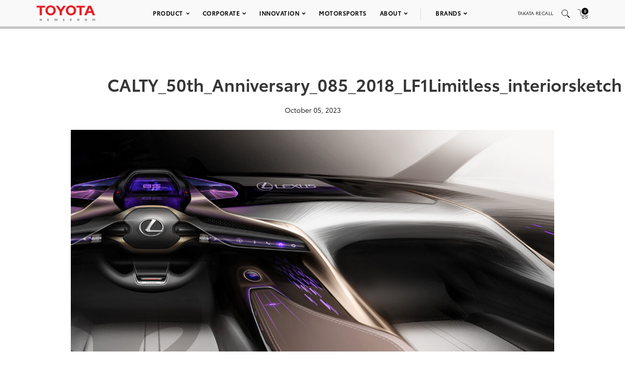

--- FILE ---
content_type: text/html; charset=utf-8
request_url: https://www.google.com/recaptcha/api2/anchor?ar=1&k=6Ldl55gUAAAAAODWLNyPR_2KfYHNm-DfOveo0xfH&co=aHR0cHM6Ly9wcmVzc3Jvb20udG95b3RhLmNvbTo0NDM.&hl=en&v=N67nZn4AqZkNcbeMu4prBgzg&size=normal&anchor-ms=20000&execute-ms=30000&cb=lsuf4ixhlikw
body_size: 49530
content:
<!DOCTYPE HTML><html dir="ltr" lang="en"><head><meta http-equiv="Content-Type" content="text/html; charset=UTF-8">
<meta http-equiv="X-UA-Compatible" content="IE=edge">
<title>reCAPTCHA</title>
<style type="text/css">
/* cyrillic-ext */
@font-face {
  font-family: 'Roboto';
  font-style: normal;
  font-weight: 400;
  font-stretch: 100%;
  src: url(//fonts.gstatic.com/s/roboto/v48/KFO7CnqEu92Fr1ME7kSn66aGLdTylUAMa3GUBHMdazTgWw.woff2) format('woff2');
  unicode-range: U+0460-052F, U+1C80-1C8A, U+20B4, U+2DE0-2DFF, U+A640-A69F, U+FE2E-FE2F;
}
/* cyrillic */
@font-face {
  font-family: 'Roboto';
  font-style: normal;
  font-weight: 400;
  font-stretch: 100%;
  src: url(//fonts.gstatic.com/s/roboto/v48/KFO7CnqEu92Fr1ME7kSn66aGLdTylUAMa3iUBHMdazTgWw.woff2) format('woff2');
  unicode-range: U+0301, U+0400-045F, U+0490-0491, U+04B0-04B1, U+2116;
}
/* greek-ext */
@font-face {
  font-family: 'Roboto';
  font-style: normal;
  font-weight: 400;
  font-stretch: 100%;
  src: url(//fonts.gstatic.com/s/roboto/v48/KFO7CnqEu92Fr1ME7kSn66aGLdTylUAMa3CUBHMdazTgWw.woff2) format('woff2');
  unicode-range: U+1F00-1FFF;
}
/* greek */
@font-face {
  font-family: 'Roboto';
  font-style: normal;
  font-weight: 400;
  font-stretch: 100%;
  src: url(//fonts.gstatic.com/s/roboto/v48/KFO7CnqEu92Fr1ME7kSn66aGLdTylUAMa3-UBHMdazTgWw.woff2) format('woff2');
  unicode-range: U+0370-0377, U+037A-037F, U+0384-038A, U+038C, U+038E-03A1, U+03A3-03FF;
}
/* math */
@font-face {
  font-family: 'Roboto';
  font-style: normal;
  font-weight: 400;
  font-stretch: 100%;
  src: url(//fonts.gstatic.com/s/roboto/v48/KFO7CnqEu92Fr1ME7kSn66aGLdTylUAMawCUBHMdazTgWw.woff2) format('woff2');
  unicode-range: U+0302-0303, U+0305, U+0307-0308, U+0310, U+0312, U+0315, U+031A, U+0326-0327, U+032C, U+032F-0330, U+0332-0333, U+0338, U+033A, U+0346, U+034D, U+0391-03A1, U+03A3-03A9, U+03B1-03C9, U+03D1, U+03D5-03D6, U+03F0-03F1, U+03F4-03F5, U+2016-2017, U+2034-2038, U+203C, U+2040, U+2043, U+2047, U+2050, U+2057, U+205F, U+2070-2071, U+2074-208E, U+2090-209C, U+20D0-20DC, U+20E1, U+20E5-20EF, U+2100-2112, U+2114-2115, U+2117-2121, U+2123-214F, U+2190, U+2192, U+2194-21AE, U+21B0-21E5, U+21F1-21F2, U+21F4-2211, U+2213-2214, U+2216-22FF, U+2308-230B, U+2310, U+2319, U+231C-2321, U+2336-237A, U+237C, U+2395, U+239B-23B7, U+23D0, U+23DC-23E1, U+2474-2475, U+25AF, U+25B3, U+25B7, U+25BD, U+25C1, U+25CA, U+25CC, U+25FB, U+266D-266F, U+27C0-27FF, U+2900-2AFF, U+2B0E-2B11, U+2B30-2B4C, U+2BFE, U+3030, U+FF5B, U+FF5D, U+1D400-1D7FF, U+1EE00-1EEFF;
}
/* symbols */
@font-face {
  font-family: 'Roboto';
  font-style: normal;
  font-weight: 400;
  font-stretch: 100%;
  src: url(//fonts.gstatic.com/s/roboto/v48/KFO7CnqEu92Fr1ME7kSn66aGLdTylUAMaxKUBHMdazTgWw.woff2) format('woff2');
  unicode-range: U+0001-000C, U+000E-001F, U+007F-009F, U+20DD-20E0, U+20E2-20E4, U+2150-218F, U+2190, U+2192, U+2194-2199, U+21AF, U+21E6-21F0, U+21F3, U+2218-2219, U+2299, U+22C4-22C6, U+2300-243F, U+2440-244A, U+2460-24FF, U+25A0-27BF, U+2800-28FF, U+2921-2922, U+2981, U+29BF, U+29EB, U+2B00-2BFF, U+4DC0-4DFF, U+FFF9-FFFB, U+10140-1018E, U+10190-1019C, U+101A0, U+101D0-101FD, U+102E0-102FB, U+10E60-10E7E, U+1D2C0-1D2D3, U+1D2E0-1D37F, U+1F000-1F0FF, U+1F100-1F1AD, U+1F1E6-1F1FF, U+1F30D-1F30F, U+1F315, U+1F31C, U+1F31E, U+1F320-1F32C, U+1F336, U+1F378, U+1F37D, U+1F382, U+1F393-1F39F, U+1F3A7-1F3A8, U+1F3AC-1F3AF, U+1F3C2, U+1F3C4-1F3C6, U+1F3CA-1F3CE, U+1F3D4-1F3E0, U+1F3ED, U+1F3F1-1F3F3, U+1F3F5-1F3F7, U+1F408, U+1F415, U+1F41F, U+1F426, U+1F43F, U+1F441-1F442, U+1F444, U+1F446-1F449, U+1F44C-1F44E, U+1F453, U+1F46A, U+1F47D, U+1F4A3, U+1F4B0, U+1F4B3, U+1F4B9, U+1F4BB, U+1F4BF, U+1F4C8-1F4CB, U+1F4D6, U+1F4DA, U+1F4DF, U+1F4E3-1F4E6, U+1F4EA-1F4ED, U+1F4F7, U+1F4F9-1F4FB, U+1F4FD-1F4FE, U+1F503, U+1F507-1F50B, U+1F50D, U+1F512-1F513, U+1F53E-1F54A, U+1F54F-1F5FA, U+1F610, U+1F650-1F67F, U+1F687, U+1F68D, U+1F691, U+1F694, U+1F698, U+1F6AD, U+1F6B2, U+1F6B9-1F6BA, U+1F6BC, U+1F6C6-1F6CF, U+1F6D3-1F6D7, U+1F6E0-1F6EA, U+1F6F0-1F6F3, U+1F6F7-1F6FC, U+1F700-1F7FF, U+1F800-1F80B, U+1F810-1F847, U+1F850-1F859, U+1F860-1F887, U+1F890-1F8AD, U+1F8B0-1F8BB, U+1F8C0-1F8C1, U+1F900-1F90B, U+1F93B, U+1F946, U+1F984, U+1F996, U+1F9E9, U+1FA00-1FA6F, U+1FA70-1FA7C, U+1FA80-1FA89, U+1FA8F-1FAC6, U+1FACE-1FADC, U+1FADF-1FAE9, U+1FAF0-1FAF8, U+1FB00-1FBFF;
}
/* vietnamese */
@font-face {
  font-family: 'Roboto';
  font-style: normal;
  font-weight: 400;
  font-stretch: 100%;
  src: url(//fonts.gstatic.com/s/roboto/v48/KFO7CnqEu92Fr1ME7kSn66aGLdTylUAMa3OUBHMdazTgWw.woff2) format('woff2');
  unicode-range: U+0102-0103, U+0110-0111, U+0128-0129, U+0168-0169, U+01A0-01A1, U+01AF-01B0, U+0300-0301, U+0303-0304, U+0308-0309, U+0323, U+0329, U+1EA0-1EF9, U+20AB;
}
/* latin-ext */
@font-face {
  font-family: 'Roboto';
  font-style: normal;
  font-weight: 400;
  font-stretch: 100%;
  src: url(//fonts.gstatic.com/s/roboto/v48/KFO7CnqEu92Fr1ME7kSn66aGLdTylUAMa3KUBHMdazTgWw.woff2) format('woff2');
  unicode-range: U+0100-02BA, U+02BD-02C5, U+02C7-02CC, U+02CE-02D7, U+02DD-02FF, U+0304, U+0308, U+0329, U+1D00-1DBF, U+1E00-1E9F, U+1EF2-1EFF, U+2020, U+20A0-20AB, U+20AD-20C0, U+2113, U+2C60-2C7F, U+A720-A7FF;
}
/* latin */
@font-face {
  font-family: 'Roboto';
  font-style: normal;
  font-weight: 400;
  font-stretch: 100%;
  src: url(//fonts.gstatic.com/s/roboto/v48/KFO7CnqEu92Fr1ME7kSn66aGLdTylUAMa3yUBHMdazQ.woff2) format('woff2');
  unicode-range: U+0000-00FF, U+0131, U+0152-0153, U+02BB-02BC, U+02C6, U+02DA, U+02DC, U+0304, U+0308, U+0329, U+2000-206F, U+20AC, U+2122, U+2191, U+2193, U+2212, U+2215, U+FEFF, U+FFFD;
}
/* cyrillic-ext */
@font-face {
  font-family: 'Roboto';
  font-style: normal;
  font-weight: 500;
  font-stretch: 100%;
  src: url(//fonts.gstatic.com/s/roboto/v48/KFO7CnqEu92Fr1ME7kSn66aGLdTylUAMa3GUBHMdazTgWw.woff2) format('woff2');
  unicode-range: U+0460-052F, U+1C80-1C8A, U+20B4, U+2DE0-2DFF, U+A640-A69F, U+FE2E-FE2F;
}
/* cyrillic */
@font-face {
  font-family: 'Roboto';
  font-style: normal;
  font-weight: 500;
  font-stretch: 100%;
  src: url(//fonts.gstatic.com/s/roboto/v48/KFO7CnqEu92Fr1ME7kSn66aGLdTylUAMa3iUBHMdazTgWw.woff2) format('woff2');
  unicode-range: U+0301, U+0400-045F, U+0490-0491, U+04B0-04B1, U+2116;
}
/* greek-ext */
@font-face {
  font-family: 'Roboto';
  font-style: normal;
  font-weight: 500;
  font-stretch: 100%;
  src: url(//fonts.gstatic.com/s/roboto/v48/KFO7CnqEu92Fr1ME7kSn66aGLdTylUAMa3CUBHMdazTgWw.woff2) format('woff2');
  unicode-range: U+1F00-1FFF;
}
/* greek */
@font-face {
  font-family: 'Roboto';
  font-style: normal;
  font-weight: 500;
  font-stretch: 100%;
  src: url(//fonts.gstatic.com/s/roboto/v48/KFO7CnqEu92Fr1ME7kSn66aGLdTylUAMa3-UBHMdazTgWw.woff2) format('woff2');
  unicode-range: U+0370-0377, U+037A-037F, U+0384-038A, U+038C, U+038E-03A1, U+03A3-03FF;
}
/* math */
@font-face {
  font-family: 'Roboto';
  font-style: normal;
  font-weight: 500;
  font-stretch: 100%;
  src: url(//fonts.gstatic.com/s/roboto/v48/KFO7CnqEu92Fr1ME7kSn66aGLdTylUAMawCUBHMdazTgWw.woff2) format('woff2');
  unicode-range: U+0302-0303, U+0305, U+0307-0308, U+0310, U+0312, U+0315, U+031A, U+0326-0327, U+032C, U+032F-0330, U+0332-0333, U+0338, U+033A, U+0346, U+034D, U+0391-03A1, U+03A3-03A9, U+03B1-03C9, U+03D1, U+03D5-03D6, U+03F0-03F1, U+03F4-03F5, U+2016-2017, U+2034-2038, U+203C, U+2040, U+2043, U+2047, U+2050, U+2057, U+205F, U+2070-2071, U+2074-208E, U+2090-209C, U+20D0-20DC, U+20E1, U+20E5-20EF, U+2100-2112, U+2114-2115, U+2117-2121, U+2123-214F, U+2190, U+2192, U+2194-21AE, U+21B0-21E5, U+21F1-21F2, U+21F4-2211, U+2213-2214, U+2216-22FF, U+2308-230B, U+2310, U+2319, U+231C-2321, U+2336-237A, U+237C, U+2395, U+239B-23B7, U+23D0, U+23DC-23E1, U+2474-2475, U+25AF, U+25B3, U+25B7, U+25BD, U+25C1, U+25CA, U+25CC, U+25FB, U+266D-266F, U+27C0-27FF, U+2900-2AFF, U+2B0E-2B11, U+2B30-2B4C, U+2BFE, U+3030, U+FF5B, U+FF5D, U+1D400-1D7FF, U+1EE00-1EEFF;
}
/* symbols */
@font-face {
  font-family: 'Roboto';
  font-style: normal;
  font-weight: 500;
  font-stretch: 100%;
  src: url(//fonts.gstatic.com/s/roboto/v48/KFO7CnqEu92Fr1ME7kSn66aGLdTylUAMaxKUBHMdazTgWw.woff2) format('woff2');
  unicode-range: U+0001-000C, U+000E-001F, U+007F-009F, U+20DD-20E0, U+20E2-20E4, U+2150-218F, U+2190, U+2192, U+2194-2199, U+21AF, U+21E6-21F0, U+21F3, U+2218-2219, U+2299, U+22C4-22C6, U+2300-243F, U+2440-244A, U+2460-24FF, U+25A0-27BF, U+2800-28FF, U+2921-2922, U+2981, U+29BF, U+29EB, U+2B00-2BFF, U+4DC0-4DFF, U+FFF9-FFFB, U+10140-1018E, U+10190-1019C, U+101A0, U+101D0-101FD, U+102E0-102FB, U+10E60-10E7E, U+1D2C0-1D2D3, U+1D2E0-1D37F, U+1F000-1F0FF, U+1F100-1F1AD, U+1F1E6-1F1FF, U+1F30D-1F30F, U+1F315, U+1F31C, U+1F31E, U+1F320-1F32C, U+1F336, U+1F378, U+1F37D, U+1F382, U+1F393-1F39F, U+1F3A7-1F3A8, U+1F3AC-1F3AF, U+1F3C2, U+1F3C4-1F3C6, U+1F3CA-1F3CE, U+1F3D4-1F3E0, U+1F3ED, U+1F3F1-1F3F3, U+1F3F5-1F3F7, U+1F408, U+1F415, U+1F41F, U+1F426, U+1F43F, U+1F441-1F442, U+1F444, U+1F446-1F449, U+1F44C-1F44E, U+1F453, U+1F46A, U+1F47D, U+1F4A3, U+1F4B0, U+1F4B3, U+1F4B9, U+1F4BB, U+1F4BF, U+1F4C8-1F4CB, U+1F4D6, U+1F4DA, U+1F4DF, U+1F4E3-1F4E6, U+1F4EA-1F4ED, U+1F4F7, U+1F4F9-1F4FB, U+1F4FD-1F4FE, U+1F503, U+1F507-1F50B, U+1F50D, U+1F512-1F513, U+1F53E-1F54A, U+1F54F-1F5FA, U+1F610, U+1F650-1F67F, U+1F687, U+1F68D, U+1F691, U+1F694, U+1F698, U+1F6AD, U+1F6B2, U+1F6B9-1F6BA, U+1F6BC, U+1F6C6-1F6CF, U+1F6D3-1F6D7, U+1F6E0-1F6EA, U+1F6F0-1F6F3, U+1F6F7-1F6FC, U+1F700-1F7FF, U+1F800-1F80B, U+1F810-1F847, U+1F850-1F859, U+1F860-1F887, U+1F890-1F8AD, U+1F8B0-1F8BB, U+1F8C0-1F8C1, U+1F900-1F90B, U+1F93B, U+1F946, U+1F984, U+1F996, U+1F9E9, U+1FA00-1FA6F, U+1FA70-1FA7C, U+1FA80-1FA89, U+1FA8F-1FAC6, U+1FACE-1FADC, U+1FADF-1FAE9, U+1FAF0-1FAF8, U+1FB00-1FBFF;
}
/* vietnamese */
@font-face {
  font-family: 'Roboto';
  font-style: normal;
  font-weight: 500;
  font-stretch: 100%;
  src: url(//fonts.gstatic.com/s/roboto/v48/KFO7CnqEu92Fr1ME7kSn66aGLdTylUAMa3OUBHMdazTgWw.woff2) format('woff2');
  unicode-range: U+0102-0103, U+0110-0111, U+0128-0129, U+0168-0169, U+01A0-01A1, U+01AF-01B0, U+0300-0301, U+0303-0304, U+0308-0309, U+0323, U+0329, U+1EA0-1EF9, U+20AB;
}
/* latin-ext */
@font-face {
  font-family: 'Roboto';
  font-style: normal;
  font-weight: 500;
  font-stretch: 100%;
  src: url(//fonts.gstatic.com/s/roboto/v48/KFO7CnqEu92Fr1ME7kSn66aGLdTylUAMa3KUBHMdazTgWw.woff2) format('woff2');
  unicode-range: U+0100-02BA, U+02BD-02C5, U+02C7-02CC, U+02CE-02D7, U+02DD-02FF, U+0304, U+0308, U+0329, U+1D00-1DBF, U+1E00-1E9F, U+1EF2-1EFF, U+2020, U+20A0-20AB, U+20AD-20C0, U+2113, U+2C60-2C7F, U+A720-A7FF;
}
/* latin */
@font-face {
  font-family: 'Roboto';
  font-style: normal;
  font-weight: 500;
  font-stretch: 100%;
  src: url(//fonts.gstatic.com/s/roboto/v48/KFO7CnqEu92Fr1ME7kSn66aGLdTylUAMa3yUBHMdazQ.woff2) format('woff2');
  unicode-range: U+0000-00FF, U+0131, U+0152-0153, U+02BB-02BC, U+02C6, U+02DA, U+02DC, U+0304, U+0308, U+0329, U+2000-206F, U+20AC, U+2122, U+2191, U+2193, U+2212, U+2215, U+FEFF, U+FFFD;
}
/* cyrillic-ext */
@font-face {
  font-family: 'Roboto';
  font-style: normal;
  font-weight: 900;
  font-stretch: 100%;
  src: url(//fonts.gstatic.com/s/roboto/v48/KFO7CnqEu92Fr1ME7kSn66aGLdTylUAMa3GUBHMdazTgWw.woff2) format('woff2');
  unicode-range: U+0460-052F, U+1C80-1C8A, U+20B4, U+2DE0-2DFF, U+A640-A69F, U+FE2E-FE2F;
}
/* cyrillic */
@font-face {
  font-family: 'Roboto';
  font-style: normal;
  font-weight: 900;
  font-stretch: 100%;
  src: url(//fonts.gstatic.com/s/roboto/v48/KFO7CnqEu92Fr1ME7kSn66aGLdTylUAMa3iUBHMdazTgWw.woff2) format('woff2');
  unicode-range: U+0301, U+0400-045F, U+0490-0491, U+04B0-04B1, U+2116;
}
/* greek-ext */
@font-face {
  font-family: 'Roboto';
  font-style: normal;
  font-weight: 900;
  font-stretch: 100%;
  src: url(//fonts.gstatic.com/s/roboto/v48/KFO7CnqEu92Fr1ME7kSn66aGLdTylUAMa3CUBHMdazTgWw.woff2) format('woff2');
  unicode-range: U+1F00-1FFF;
}
/* greek */
@font-face {
  font-family: 'Roboto';
  font-style: normal;
  font-weight: 900;
  font-stretch: 100%;
  src: url(//fonts.gstatic.com/s/roboto/v48/KFO7CnqEu92Fr1ME7kSn66aGLdTylUAMa3-UBHMdazTgWw.woff2) format('woff2');
  unicode-range: U+0370-0377, U+037A-037F, U+0384-038A, U+038C, U+038E-03A1, U+03A3-03FF;
}
/* math */
@font-face {
  font-family: 'Roboto';
  font-style: normal;
  font-weight: 900;
  font-stretch: 100%;
  src: url(//fonts.gstatic.com/s/roboto/v48/KFO7CnqEu92Fr1ME7kSn66aGLdTylUAMawCUBHMdazTgWw.woff2) format('woff2');
  unicode-range: U+0302-0303, U+0305, U+0307-0308, U+0310, U+0312, U+0315, U+031A, U+0326-0327, U+032C, U+032F-0330, U+0332-0333, U+0338, U+033A, U+0346, U+034D, U+0391-03A1, U+03A3-03A9, U+03B1-03C9, U+03D1, U+03D5-03D6, U+03F0-03F1, U+03F4-03F5, U+2016-2017, U+2034-2038, U+203C, U+2040, U+2043, U+2047, U+2050, U+2057, U+205F, U+2070-2071, U+2074-208E, U+2090-209C, U+20D0-20DC, U+20E1, U+20E5-20EF, U+2100-2112, U+2114-2115, U+2117-2121, U+2123-214F, U+2190, U+2192, U+2194-21AE, U+21B0-21E5, U+21F1-21F2, U+21F4-2211, U+2213-2214, U+2216-22FF, U+2308-230B, U+2310, U+2319, U+231C-2321, U+2336-237A, U+237C, U+2395, U+239B-23B7, U+23D0, U+23DC-23E1, U+2474-2475, U+25AF, U+25B3, U+25B7, U+25BD, U+25C1, U+25CA, U+25CC, U+25FB, U+266D-266F, U+27C0-27FF, U+2900-2AFF, U+2B0E-2B11, U+2B30-2B4C, U+2BFE, U+3030, U+FF5B, U+FF5D, U+1D400-1D7FF, U+1EE00-1EEFF;
}
/* symbols */
@font-face {
  font-family: 'Roboto';
  font-style: normal;
  font-weight: 900;
  font-stretch: 100%;
  src: url(//fonts.gstatic.com/s/roboto/v48/KFO7CnqEu92Fr1ME7kSn66aGLdTylUAMaxKUBHMdazTgWw.woff2) format('woff2');
  unicode-range: U+0001-000C, U+000E-001F, U+007F-009F, U+20DD-20E0, U+20E2-20E4, U+2150-218F, U+2190, U+2192, U+2194-2199, U+21AF, U+21E6-21F0, U+21F3, U+2218-2219, U+2299, U+22C4-22C6, U+2300-243F, U+2440-244A, U+2460-24FF, U+25A0-27BF, U+2800-28FF, U+2921-2922, U+2981, U+29BF, U+29EB, U+2B00-2BFF, U+4DC0-4DFF, U+FFF9-FFFB, U+10140-1018E, U+10190-1019C, U+101A0, U+101D0-101FD, U+102E0-102FB, U+10E60-10E7E, U+1D2C0-1D2D3, U+1D2E0-1D37F, U+1F000-1F0FF, U+1F100-1F1AD, U+1F1E6-1F1FF, U+1F30D-1F30F, U+1F315, U+1F31C, U+1F31E, U+1F320-1F32C, U+1F336, U+1F378, U+1F37D, U+1F382, U+1F393-1F39F, U+1F3A7-1F3A8, U+1F3AC-1F3AF, U+1F3C2, U+1F3C4-1F3C6, U+1F3CA-1F3CE, U+1F3D4-1F3E0, U+1F3ED, U+1F3F1-1F3F3, U+1F3F5-1F3F7, U+1F408, U+1F415, U+1F41F, U+1F426, U+1F43F, U+1F441-1F442, U+1F444, U+1F446-1F449, U+1F44C-1F44E, U+1F453, U+1F46A, U+1F47D, U+1F4A3, U+1F4B0, U+1F4B3, U+1F4B9, U+1F4BB, U+1F4BF, U+1F4C8-1F4CB, U+1F4D6, U+1F4DA, U+1F4DF, U+1F4E3-1F4E6, U+1F4EA-1F4ED, U+1F4F7, U+1F4F9-1F4FB, U+1F4FD-1F4FE, U+1F503, U+1F507-1F50B, U+1F50D, U+1F512-1F513, U+1F53E-1F54A, U+1F54F-1F5FA, U+1F610, U+1F650-1F67F, U+1F687, U+1F68D, U+1F691, U+1F694, U+1F698, U+1F6AD, U+1F6B2, U+1F6B9-1F6BA, U+1F6BC, U+1F6C6-1F6CF, U+1F6D3-1F6D7, U+1F6E0-1F6EA, U+1F6F0-1F6F3, U+1F6F7-1F6FC, U+1F700-1F7FF, U+1F800-1F80B, U+1F810-1F847, U+1F850-1F859, U+1F860-1F887, U+1F890-1F8AD, U+1F8B0-1F8BB, U+1F8C0-1F8C1, U+1F900-1F90B, U+1F93B, U+1F946, U+1F984, U+1F996, U+1F9E9, U+1FA00-1FA6F, U+1FA70-1FA7C, U+1FA80-1FA89, U+1FA8F-1FAC6, U+1FACE-1FADC, U+1FADF-1FAE9, U+1FAF0-1FAF8, U+1FB00-1FBFF;
}
/* vietnamese */
@font-face {
  font-family: 'Roboto';
  font-style: normal;
  font-weight: 900;
  font-stretch: 100%;
  src: url(//fonts.gstatic.com/s/roboto/v48/KFO7CnqEu92Fr1ME7kSn66aGLdTylUAMa3OUBHMdazTgWw.woff2) format('woff2');
  unicode-range: U+0102-0103, U+0110-0111, U+0128-0129, U+0168-0169, U+01A0-01A1, U+01AF-01B0, U+0300-0301, U+0303-0304, U+0308-0309, U+0323, U+0329, U+1EA0-1EF9, U+20AB;
}
/* latin-ext */
@font-face {
  font-family: 'Roboto';
  font-style: normal;
  font-weight: 900;
  font-stretch: 100%;
  src: url(//fonts.gstatic.com/s/roboto/v48/KFO7CnqEu92Fr1ME7kSn66aGLdTylUAMa3KUBHMdazTgWw.woff2) format('woff2');
  unicode-range: U+0100-02BA, U+02BD-02C5, U+02C7-02CC, U+02CE-02D7, U+02DD-02FF, U+0304, U+0308, U+0329, U+1D00-1DBF, U+1E00-1E9F, U+1EF2-1EFF, U+2020, U+20A0-20AB, U+20AD-20C0, U+2113, U+2C60-2C7F, U+A720-A7FF;
}
/* latin */
@font-face {
  font-family: 'Roboto';
  font-style: normal;
  font-weight: 900;
  font-stretch: 100%;
  src: url(//fonts.gstatic.com/s/roboto/v48/KFO7CnqEu92Fr1ME7kSn66aGLdTylUAMa3yUBHMdazQ.woff2) format('woff2');
  unicode-range: U+0000-00FF, U+0131, U+0152-0153, U+02BB-02BC, U+02C6, U+02DA, U+02DC, U+0304, U+0308, U+0329, U+2000-206F, U+20AC, U+2122, U+2191, U+2193, U+2212, U+2215, U+FEFF, U+FFFD;
}

</style>
<link rel="stylesheet" type="text/css" href="https://www.gstatic.com/recaptcha/releases/N67nZn4AqZkNcbeMu4prBgzg/styles__ltr.css">
<script nonce="5DQQS7KFSPXC8ZoynnVVkA" type="text/javascript">window['__recaptcha_api'] = 'https://www.google.com/recaptcha/api2/';</script>
<script type="text/javascript" src="https://www.gstatic.com/recaptcha/releases/N67nZn4AqZkNcbeMu4prBgzg/recaptcha__en.js" nonce="5DQQS7KFSPXC8ZoynnVVkA">
      
    </script></head>
<body><div id="rc-anchor-alert" class="rc-anchor-alert"></div>
<input type="hidden" id="recaptcha-token" value="[base64]">
<script type="text/javascript" nonce="5DQQS7KFSPXC8ZoynnVVkA">
      recaptcha.anchor.Main.init("[\x22ainput\x22,[\x22bgdata\x22,\x22\x22,\[base64]/[base64]/[base64]/bmV3IHJbeF0oY1swXSk6RT09Mj9uZXcgclt4XShjWzBdLGNbMV0pOkU9PTM/bmV3IHJbeF0oY1swXSxjWzFdLGNbMl0pOkU9PTQ/[base64]/[base64]/[base64]/[base64]/[base64]/[base64]/[base64]/[base64]\x22,\[base64]\\u003d\\u003d\x22,\x22woo/[base64]/CvcOjw6bCuDDDhsOwNMOyEsKHw40ccVkRw7lhwr8WVRzDiWfCk1/DoxvCriDCmMKlNMOIw684wo7DnnvDocKiwr1Qwp/DvsOcLmxWAMO5IcKewpcIwr4Pw5YHHVXDgxTDhsOSUDHCm8OgbXRyw6VjTcKNw7Anw7ZfZEQcw7zDhx7DnS3Do8OVIcO1HWjDlR18VMKkw7LDiMOjwpfCvCtmBDrDuWDCtMOMw4/[base64]/DiMK/wqVpZUXCmsKYwqjDkWzDk33DtEdAw6fCrMKWPMOaV8KRb13DpMOyWsOXwq3CuT7CuT96wpbCrsKcw6PCoXPDiSLDncKHPsK0IGF5H8KQw43DtcKwwrUPw63DicOHUsKcw5h/[base64]/[base64]/GcKywq3ChDVxc8Kfw6NMKcKoLcOXwrp0wqdnwoBZw5/DtWjCosO5QMKmTsO2PDHDs8O2wrwMJTHDrWh0wpB6wpfDuiwvw6gXHHtuXR7CuiI5WMOQNsKIwrVtc8OiwqLCh8KCwpx0JjLCocOPw4/[base64]/w4zCnATDpm3CgcOkZRBtwooSw4Vwc8K4KRXCssODwq3ClHTCshl8w5HDgRrDuxrCgUZUwrXDmcK7wqFdw5dWOsKiCjnCrcKEI8KywpvDuT9DwqPDmsKuUi9HBcK0Mk44ZsO4SGXDscKSw53Dn0VAGQUow7zCrMO/w4xWwpfDiHzCvwhKw5bCmCVlwpoqYBcFYGHCjcKZw6zCg8Kbw5QKNi7CgyRWwrpPAMKnfMKTwqrCvDIaWjTCnUjDpFc8w4MLw4/DnQlaTklxO8Kuw5Rqw7NUwoc+w4HDkDrCiCDCgMK5woHDuD4wQMKrwr3DqTUYasOIw6DDoMK7w6TDhF3Cl3VKWMK0A8KBK8Krw7LDtcK6IyxawprClsOPVmgJN8K3GwfCiE4zwqxHcV9MdsOHVW/[base64]/L8Okwq3CjQc+w7DDl8OyW8KdVsKMP3ADw5d0w7how4kfEzYFYBLCuiTCjsOzBx0dw47Cm8OrwqzDnjJIw4tzwqvDkBXDnR41woHChcOPGcO5ZcKbw7FCMsKfwq49wr3ChMKoTQY7QMO2CMKew4HDiVoaw6k3wqjCm3TDhl1JEMKsw6IRwpooRXrDssO/TG7Cq2ZOSMK/FXLDglzCt2XDtSBgGcK6CMKFw7vCpcK6w67DhMKQHcKbwrDCmULDnznDrCthwp5ew4Z+wopaCMKmw6zDqMOrL8K1wqfChAnCisKOXMOYwpzCgMOSw4TCosKwwrxNw5QEw4B6SATCnQLDlloJS8KtfMKcZMOlw43DnwYzw5IOOB/CohsEw7kVDx7Do8K2woDDvMK7wr/DnBAcw6jCv8OUH8OBw5Bfw4kIOcK7w456NMK2wpvDllvCicKNw5vCtycPFsKvwqhOFzbDv8KPIlLDnMKXMB9/NQbDpEnCrmhgw75BXcOeS8Onw5fDjsKtHWHDucOCw4nDrMKmw580w510b8KzwrrDi8Kcw5jDtGHClcKoOwpZZVPDusK+wpkIO2clwo3DuVZWasKuw6lNccKrQRbCmxrCoV3DtkI9IjbCvMOIwr1HPcOnCz/[base64]/wok9XTADE0VvG8OgdHnCrMOnbsOywqTDmsKxDcKew5pFwpHCnMKpw44/[base64]/ZjXDtcKjw5jDoTHCmMOsw7wuehvCsWjDpHAjwq0aIMOXZsOkwpJ0D0c1U8O0wpVVDsKSTTHDryfDgBsGAxcZZMKmwolSZMO3wpV/wrNNw5nCr09rwq5gQlnDrcOyccOcLB/Duw1lGUnCsUPCosOhXcO5HTpObVbDusO7wqHDhA3CswQ5woDClwHCjsOOw7PDm8OyS8Oaw47DlcO5RC4kYsK4w5TDhx5Cw4vDph7Dj8KnLU7Ct1xNTz8bw4XCqXDCt8K3wpjDsV1ywo4Xw5JUwqh4WETDiwXDr8Kaw5jCscKNfcKgXkR4ZijDqMK4Mz3Dr10hwq/[base64]/w7NAK8Oow6PCmsK6w7tLO3rClwsbBmbCkcK9X8KMJWhGw68pAMOGV8OJw4nCtcO/JVDDrMK5wqHCrCFHwrrDvMOlTcOMDcOKEjDDt8OoR8KAYREuw6QNwq7CrMOaOsOMGsObwoPDpQ/Dn1Miw5bDoxnDqQ0/[base64]/CvmnDqgXDnynCvDQOw4TDu19zMhcacMKxZAY9dyTDlMKucHkJT8OBDcO8wqoNw65pdMOYfjUewq/CssKHHTvDmcK5fsK4w49pwp0xJH9owobCsh7DjRtpwqtww6s9GMO+wphONjbCkMKAPH8zw5/DhcKOw5LDk8Kywo/DtFbCgAHCv0jDl23DjMKsemnComgXIsKaw7ZPw5vCvW7DvsOwHljDtVLDp8O0esO8O8KawqbCklsjw64zwpIQKsOzwr99wovDkkrDrcKeF0zClgkjTcONVlDDnw48SWhvfsKYwpLCjsOnw61+D3/CssKwTBlkw7ADH3DDmnTCh8K/[base64]/DmMOGw7w6w6DCkcOEVsK4woFgcsKjb3LDkmXCkG7Cv313w6QPUDoNC0TDmVowJ8O1woZaw5nCn8OfwpPCt3ADC8O3H8OiRVZECMKpw6o1wqLCjxgBwrE/wq9EwoTCuz9yIxlYP8KPwrnDn2vCvMK5wrrCkizCjVfCmkA6wpvDiyFHwp/Drz9DTcOLH1IMNcK2CsKwGX/DlMKpAcKVwozDkMOBZhZRwrMLdhd2wqVDwrvDmMKRw7/DtnXCvcK8w7NMEMOaUVzDn8KUcHwiwp3Cs3zDucKHH8K4B1BiFWTDocOHw4HChHHCsX/CisOKw61DdcOJwrjCsGbCijFSwoJmHMOtwqDDp8KXw5XCoMK/[base64]/LlkYwrwbw4LCmsKBLsK+T8OzwowZPMOYw7sLw73CuMO8woJ/w6EJwojDgwA/[base64]/[base64]/DicOdw4XDmRrDiD8Nw5nDlA1Gw4hYw6vDgMOmHwHCpcOZw7Jcwp/CmUUeRAjCvjfDqsOpw5vCr8KhCsKaw7hyFsOswrXCl8O+ZgzDl17Cq3UJwo7DjRXDp8KRCDEcF0nCi8KBXsK8TVvChD7CisKywoQHwqDDsD7DnkAuw7bCv37Doz3DmMOUeMKpwqLDpAIYOGfDqHk/OMKVRcOJW0B1WWbDsm8Ob0PCrwQuw6Npw5PCqcOyS8ODwrXCrcOmwr/CsVZxHcKoaU/CjyEgw77Cp8KncGEnesKCw6hmw4N1EwHDg8Ouc8KBTR3CqmjDnsKzw6FlD0cmVgpMw5p7wqdqwofDhMKGw43CjDbCsQRKRcKMw4hgCjjCpsOOwqZOMzFNwrVTasO8SlLCrh8zw4DCqSDCvm0jdW4MKBnDqhBzwojDtsOuOh5/J8KYwp10SsKew4DCiFI3NkAGXsOhR8KEwrHDu8OpwqQNwqjDginDgsORwp09wo1dw68NSGHDtlFyw7rCsHPDoMKxVcK7w5kywpXCp8KFV8O6fsKCwpphdEPCkR1uAcK+e8OxJcKKwrQjAWvClsOCTMK0w5nDvsOCwqYsJD96w4/CicOFDMOwwo8yI3PCownCi8OfAMOAFmlXw6zDjcKpwrwnScOxwrR6G8OTwpF1HsKuw6t9d8KmODwiwoIZw6fCj8KCw5/CnMOvScKEwqXCoVUGw4jDjWnCkcKsV8KJHMOSwpc0KMKwPcKLw7Y3TsOFw5bDjMKJQmkLw7BFL8OGwrpHw5Ulwp/DkR3DgXvCpMKSwo/Cn8KHwo7CpA/ClMKOwqvCu8OCQcOBcnEsKlZpHlTDqHgjwqHCg2XCpMKNVCUIaMKheybDnRvCu0nDqcO3NsKiNTrDlcK/QxLCrMOCKMO/[base64]/CpMKFPgrDm8O7wq3Cnk7CnMKXesOowrNOw7/DhXTCkMKzCMKcAH9BE8KQwqfDqVQKb8OhZMOXwol3RsOqCD0TEcOyKMO/w7XDvCYZbkoOw7XDj8KQYUbCj8Kvw7zDszjCkHvDiy/CjxM1wovCm8Kqw5jDsQ84CklBw4krf8KzwoRRwoDDn27Ck1DCuAkddwXCuMKyw4zDmsOkT2rDtELCl3bDgS3CgsKBeMKJIsOIwqUQIMKpw4ghU8Kwwqsxc8Oiw6ljcTBRYnnDssOVCAHCrAnDkm7DlC3DgUtzC8KPf04xw4/DusOqw61xwrNOPsOXQy/[base64]/CrMKQe13Dl2lXw6nCvsOcw7M0w5/Cn8OEeMO0M23CozTDj8OCw5vCjDkXwpLCjsOnwrHDoA4owpN4w7EGX8KeG8OzwrXDgGwWwokZwprCtgsrwqfCjsKoc3fDicOuDcO5CxY4KXXCgAtlw6HDucOqCsOEwq7CscORCVwJw51Dwo4ZcMO9CcKDHi0fCMORSGA/[base64]/[base64]/EMOjRWLCj0JIw7x4w6HDhGwrwrZRIcOeX1bCvlfCtHBVe2lTwqYwwpnClkFfwoNNw7hVASrCs8KOJcOBwp/DlGwjeQ1GDQPCpMO2w5bDi8Oew4AEf8K7QWdqw5DDpg9iw4vDgcKFFxbDlsKfwqA9InbChRZfw7YDwpbCvk1tfMONbmpTw5g6DsKLwpMOwqZ6e8OFLMOGw6p6UAHCv27DqsKAcsKES8K9EMK4wojChcKGwpljw63CrGhUwq7DjE/[base64]/w5xlfMKrawlKaFZFw7RgwpnCjCYRw6jCu8K0IkPDqsKLw7XDv8OawoDCkcKTwqFxwppTw5/DjnwbwoXDhFBZw5rDvcKmwoxBw4jClwIBw6nCjyXCuMKswpEXw6oXWsONLwZMwr7DuTTCjnTDgV/DkHbCh8KuM39+wo4dw47Cn0HDicOtw78Pw49zDsOMw47DlMKUwq3DvCQ6wp/DgsObPjgDwqvDqS4LUmpxw4vCn2kVEzbCiCfCknTCjMOiwq3DgFDDl2bDtsK0LFFMwpHDvcKNwpfDvsOUFsKTwo0YTAHDtzI1w4LDjW4sScK/SsK5cCHCmsOmOsOfU8KRw4Row5DCvnnCjsKiUcKYQcOowrooAMOHw65RwrrDmsOeVUMrcMOkw7VPQcKvVGnDpsOxwpRxYsOVw6nDhhDDuUNkw6Yxw7YhKMK2LcKNZgDDk0A/b8KYwrPCjMKEw63DtcOZw7zDuzjDsUTCkMKLw67Ch8Ksw7LCkTDDtsKVD8KJUXrDjsKowqrDk8OHw63Cr8OCwr0vR8KMwrJfbwIxwowBwqMNB8KGwpXDsWfDv8KUw4nDlcO6TVFswrM5wq/[base64]/CjcOawrd1w6XDg0h4PMK8AcKUFsKzcQF7PMKqdMOhw7tiVkLDpTrCisKja0xafS8TwppNBcKvwqVrw4TCjzR0wrfDqnbDkcO/w67DvR/DsA7DjRVdwqHDq3YCcsOJZ3LDkzLDl8Kqw6Q8GRNxw5E3A8Ohd8OCJVlWEBHDhyTCocK6AcK/C8OHdy7CrMKqYcKFZ3nCrgnCgcK6eMOcw77DgBYLDDEpwpLDt8KKw5LDtcOUw7LCmcK/MRtnw4zDnFLDtcO0wroTQ1/CicOpTj1+wpPDvMK7w44dw7/Csygkw5IPwq9bal3DgSsDw7fDuMO+B8Kiw5VvMBFiHgXDt8OZPgbCrcK1PE9fw77Cg3RVw5XDqMOje8Oww7PCgMOaU1coB8OPwpIYQsOtSlY/[base64]/wpseUsKNwrIpw4vCiMOkw496PsKSB8OtWcOdwoF9w6xAwox+w7rCjnYlwrLCpsKSw5NAKcKTNxjCqcKNDivCp3LDqMOJw47DgRApw6bCv8OaEsOwZ8KGwocsRCNUw7bDgMOVwqEWdGzDi8KNwovCkEMww7nDi8OQVk/DkcO8CSjDq8O6NT/DrUwTwr7CqhTDrENtw4tTTsKeLWVZwpXCl8KBw5LDvcOKw6vDqD1hMMKEw4rCksKeNmpGw7PDgFtgw6/DsnBIw6rDvMObBWPDmUzCkcKWPhl+w4jCq8Oew4EtwpLCr8OpwqRtw5fCrcK6NXV7MxsUBsKqw7vDt0kZw5YrOX/DgsOwSMO9PcK9dVlwwr/[base64]/CmcK1w4oHFMO3EMORcE5fOMOnw6LCqRdOKljDscK3Q0HChcKmwoMKwoXCgzvCjE7CvHzCiXnCocOYVcKWVsONNsOkPMOoSHwxw5spwqh4WMKqDcO1BzwNwr/Ch8K4w7HDnztqw60Fw6zCt8KUwok1R8Oaw4HCvz/CsXvCg8K6w5FzEcKsw71TwqvDlcOFwp/DuSjCnjhaMsOOwpomT8KCBMOyTjlNHS1uw47DqsO0YkgzdsOrwo0nw68Tw7E+AzZ2ZDIvJcKITMOjw6XDnMOHwrfClH/[base64]/DlMOAwoUWw5bDi8O5P1nDqU8Xw5HDpCxcIyDDrMK8wq86w6/DokdOHsKRw4tCwpXDrMO/w77CqlNVw4/[base64]/Cg2nClFw8GTjCil8iES/CpVvCpjhbMXXCjMOIwqLCmTLCiHEXVcOkw4VnVsOgw5Fxw5XCksOba1J3wqfDsFjCiSXDolLCvT16QcO/PsOowo8Ew4XCnyBqwobDs8Ksw6bCjXbChRxJLRzCocO3w70KH0RLScKlw7jDomrDkiwGSxfCtsObw4fCgsO/H8OJw63CuXQ2w55VaE4zCFLDtcOFKcKqw5tcw5vCqAjDrn/DrnVNf8KCTE4sdAFaW8KCI8ORw5HCowXCm8KIw4xJwrHDnCvDm8OfcsOnOMOjdl95dl0lw7ABbXrCj8KqU2sCw6fDrn0ccMOyYlTDsRLDpHAzD8OFBAHCjcOlwqPCmlExwoPDkgtzNcOEJEQQZ13Cv8KnwqtLcyvDmMOdwprCoMKIwqgmwrDDvMO/w6rDkXbDrcKcwq/[base64]/woF9NX/Dl8KcwoY8MFkuSMO3wp7DvMKABsOLPMKVwrw6LMO3w6fDqsKsEDRxw4jCsgEQaVdQwrzCnsOXNMONaBvCoAR+wqRiGEzCqcOSw4BHXRBoC8OlwowrUMKzAMK+wql2w6ZTXQPCoGIFwqDClcKnbHsLw7tkwrYgSsKsw5/CsXbDicKeVMOlwp7CiwJ0NADDlsOmwq/ChULDlHRnw5huIivCrsKawop4b8OcM8K1ImdXw4HDtmAIw4RwVnLCl8OgLmoOwpdTw5/[base64]/ChMK6wrzDvl5Aw5fDk8KOXSNfEsOeKGHDmT3CoA7CvcKmacKZw5jDhcODc1TCncKnw64rMsKVw5fDsGPCtcKxFkvDlG/CsjDDtWzCjsO5w7dIw4rCnSTCsWE3wowEw4YLI8KfQMOkw7BrwqhJwrDCl3HCqW8UwrvDlCfCjXDDvwgfw5rDm8Opw6BFdzPDuTbCjMKRw4Ixw7vDscKdw4rCs0LCpMOGwpbCsMOvwrY0CAbDu0/Cul0kT0PDsUodw7U4w4bConnChmHCnsKwwo3CkQcqwpXCpsK3wpsnQsOewrNXE2PDn1oCTsKQw7Arw6TCrMO1wq/DicOMKA7Dq8KuwqXDrDfCusKkfMKvwpjCjsKMwrfDtgwXGcOlb25Ww6BCwqxUwrMww5Juw7DDmwQsIMOlwqBQw5ReDUsBwpfDgDvDrsKgw7TClwjDkcOVw4vDiMOOQG5VZXlGKhYZOMOBwo7DksK/w4E3DmQsB8ORwpMlcw/DmVdee13DujpKHFgyw5jDnMKiFRBLw6hmw7tcwrvDkHvDtsOtCHLDisOpw6E/w5Ibwr0Tw6bCkhMbNcKgf8KKwrVnwogzBcOmEjIuHibCjwDDtMKLwqLDtVgAw7XCl33DgsKBD0rCisOxIcO4w4k6GETCoyQiQUnCr8KoZMOXw5wawqtVIQNqw5PCm8K3W8KCw4B0wonCsMKccMOhVig0wrJ/dsOWwobDmhvDt8OgMsOAdyLCpEo0LcKXwptEw5XChMOdb2oaIEFEwqFgwrMsDMKqw6wTwpPDr2xZwpzCiF5kwpfCsBRZR8K9w5XDscKjw4fDkHxOCWDDm8ObXBJ/[base64]/[base64]/CoFrDl8KZcydsCBrDhsObAW3CqsODw6DDuizCuz3DoMOZwrhICGAWBMOnNVdWw7UNw5BOSsKww5FMCXjDsMO4w7/DmMKdX8O1wqhOGjzCgF/Cu8KAa8Oqw7LDscKLwpHCm8O+wp/Cn21XwpQuPE/ClAB2UHTDlDbCksKJw5nDiksQw6tSw7New4EKRsKKUsOJOQjDoMKNw4dtIT9FRMOjKjUvR8OOwo1+bMOsCcOdc8K0VjPDh3xYYMKSw6VlwonDjMOwwoXDt8KLaQ8Twq4DEcO8wr/DucKzfsKGJsKuw51mwoNpwqHDvVfCg8KXEiQybH/Co0fCs3c6Sy4gBVPDoUnCvFbDssKGQSYGLcKcwq3DogzDnj3CvMONwrbCh8Onw496wopIOm7DmGbCiQbDkzDDnz/[base64]/DjlrCmDnDhyTDnmQKwr/DiBHDlsOnFxY9CsKbwrJrw7lyw4HDrxUVw798a8KLXjTDs8KyLcOzWknDtSvCoSUYFxEvDcOaKMOuwo8EwpBBNcK4woDDk1JcPgnDnMKSwrd3GsOUF17DvMO7wpjCtcK0w6xcwq8lGHIYIATCiQrCkj3Dlm/CjcO2PsOQcsOhFl/[base64]/CkE9xUj1uw5xbfivClcOJC2LCtHZGwogzHjUBw5TDiMOow6vCusO7w7k1w7zCkQBFwrvDkcOzw5bCjMKbZSFbXsOAVyPCg8K9RcOoPA/Cuy9gw5/Cp8KNw6LDicKhwo8uRsOefzfDhsOjwrwYw43Dhk7Dr8KaW8KeA8OTXsORVFVRw6lGKcOsAUrDlsOqUD3ClGLDqTwTTcODw7omwodVw5FKw6k/wo9kw4wDJkoMw513w4AXbXbDmsK8EcKwR8KOE8KxbsOmPjvCowhhw6IVV1TCusO/KiAvbsKWBG/CqMOpQ8O0wpnDmMK6fi3Dg8KFKjXCn8O8w6bDncKyw7UtMMKmw7UuODjDmhnClUDDucKWTsOofMKaY3AEwq7CiSAuwpXCrHQOU8OOw59vNFp1w5vDisO0KcKqLwoEbH3DhcK4w4tRw7HDqHXDiXbCqB/[base64]/CtXPDl8KVw4vDs8KyExFhTsO9cDzDqcKJwrhjwpfCrcOjMMKRw5jCrsOBwoV3XsOLw6oMRXnDsRQeZsKfw7TCvsOjw4VsAGbDrn/[base64]/V3bDp8K0IsK6QgLDkBUdFlHChD9Iw7jCoXHCvsOJwoM+wr0bfV8/[base64]/DpXdIFsKEwpYOdzU2flvCtlbDsMKIwqAmGMK3w48/QcOMw5nDi8K2e8KrwrlrwphDwq3CqVDCqBrDkcOse8KRecKlw4zDn0VYSVkLwpbDhsOwGMOdw6ggAsO+dRzCs8KSw6PCljTClcK1wpzCisOtD8OIX2dZR8OXRgElwpkPw7/DmycOwpduw6VAWx/Dj8Ozw6ZaLsOSwqLCun9BLMO+w6/DnGHCsi0ow40EwrweXcONUj8WwonDusKXG3hrwrY+w7LDqmhxw6XColUDSiDDqDs8fcKpw4PDt0BgVsO1cEo/IsOBNlQuw6HDkMKMHCLCmMO6wp/DllMRwqjCusKww7c/w7zCpMOFM8OJTStKwrjDqHzDqAdpwqfDjhI/wozDscOFKl8iDsK3FRVRKm/DmsKbIsKPwo3DiMKmUX0Cw5x7X8KmC8OxTMOxWsO7McOCw7/DhsOgCCTCrgUjwp/Ch8O7acOaw6J+w6jCv8KkAgM1EcOdw7bDrsOGRAoxScOOwrd9wqLDnVvCnsOCwoNDUcKVTsOTB8K5wpjCv8OnQEtVw5c+w4wgwoHCqHrCkMKADMOJwrjDk2Arwop+wo9HwpNGwprDhkzDpWjCkSRNw67CjcOEwoPDsXbCisO5wr/DiVzClgHCm33CkcOnTUvDkEDDq8Ogwo3Ck8KhMcKsYMKuAMOBBMO1w4TCncO1wrbClUV9FzsZf0tMb8KDAcOgw7TDq8OqwoxCw6nDmWo2E8K8YABuBcOvfkYVw7gewokLNMKcZsObFsKfMMOrGcK9w7cnYmjDrcOCw5oNRsKPwq9Fw5PCv3/Cm8KRw6bCj8Kvw4zDq8OLw7wKwrpTe8O8wrNddw/DhcOwO8OMwokSwr7DukPDlMK7wpbDqyPCt8KOYRknw57DhxINfBt4TSpnTB9bw5TDuXt7WcOiR8KWED4EfMK3w7HDgVVkamrDiSl/Q1MDIFHDhUjDvCbCiDTCu8KYI8OkSMKzNcKHI8O0CEA1MBdTZ8K2Ml5Dw7fCncOBM8KLw6Few68lw4PDpMOFwoIqwrjDrnzCgMOSJsKlwpRXOwwXFSPCpTosKDzDvQzClUkDwpsTw6/CsxAXTsKEPsO8UcO8w6vDhFU+M2XCisONwrkVw7ljwrHCo8KcwpdkaFElEsKsJ8KTwrtHw6h4woMyEcKUwoVCw5dGwqcQwrjDqMO3B8K8Vjd2wp/CjMKQSMK1KT7CmsK/w6zCs8Kew6cNcMKxw4nCqwrChMOqw4rDisOzHMOjwrPCi8K7PsKVwo3CosKjdcOEwrQyGMKqwpXCrMOldcOEK8ONLQXDklYYw7hxw6vCjMKmF8KKw6nDqF0dwrnCvMK8wr9Dej3CgsO/W8KNwoXCrV/[base64]/[base64]/wpBTKWzCi3HDljrCn2JyaMOUCD0nwqQDwqbDvj3ChMO3wqhCbMK3VCrDgF3CssOJW3TCoWnCqBEQesO6YFMeGnrDtsOTw64+wo0LCsOtwpnCgD7CmsOVw4UhwqzCvV7Dvkdmd0/[base64]/fQRtwoPDqQtEGHpYFGcuDMOwwrXDljoGwqzCnAAtwrcEaMKxGsKowqPCmcOpBSLDg8KFUkcewqbCisO5Wy9Gw5hUcMKpwqPDicOnw6QQwoh1w5/Dh8K6NcOuA0AELsOwwrojw7PCrsKIT8KUwqDDvnzCtcK9XMKTFcOlw5xxw57ClTl7w4zCjcODw5fDl0TCu8OpdcKRLW5TDQI/e1lNw4lvYcKjMcOpw4LCiMKbw7TCoQfDq8KyKkTCikPCnsOgwq5oMxc2wqVdwoVvwo7CjMOtw4fDjcKvUcOwUnU6w7ojwqh1wrlOw7nCmsO/LgrCvsKTOHzCtg3DoyLDscOuwqbCoMOtesKAb8Oew6sZMcO2IcK+wokDfHnCqUbDnsOzwpfDpmMcJcKLw4Qea1ccT3kBwqHCrHDCing3dHzDgV3CjcKMw5LDmcOuw77Ctmdhw57DiQLDisO+w6DDiENrw40ZMsOmw4DCr20Kw4TCt8Kfw7grw4TCvUjDmw7DrW/CgsKcwrHDgirCl8KRUcO3GyPDtsOSHsK/LEALY8OnV8KWw4/DuMKoKMKKw7LDjMO4RMOGw4gmw5TDq8KCwrBETDzDk8Ojw5tmG8ObcVTCqsOJJlrDsz0RSsKpPT/[base64]/[base64]/[base64]/DgjJnCcOswp9sAcKnd0HDgcKDwqV0wqbCk8KWSh7Dm8Oqw4kvw68Xw6vDhQMrYcKYMzVQR0DCvMOpFhsGwrTCncKKHsOkw4XCsTgzGcKsR8Krw4TCl1YiS3TDjRQTecKqP8Opw6F1BybCk8KkPHJhGyh4WyJpOcOHBm3DvR/DtE0vwrvDilxqw4AYwo3DjmvClAt9BSLDjMOPREbDqW0Nw5/DuSXChcKZfsKyKAhTwqvDnEDCnkNYwp/Cj8OXKcKdIMOSw5XDksO/[base64]/[base64]/Dq8OPdQfDgsOWwpIkw74ewo4LwqdMaMKVcE9gfMO5wrPCqGsbwr7DocOpwrpmdMKWPsOPw6QkwovCtSHCn8KBw4zCh8OcwrF7w7rDqcK7di9Qw4vCssKGw50uXcO8RCIBw6oqbS7DqMOsw4wZcsO+cWNzw7/Cvm9AWm5eXcOQw6fDtwQbwr40IsKSCMODwr/[base64]/Chz/Cl8Obwrc3w5DDusKLwotewpFwQcKMHcKCGiJ3wp3DpsO/w5jDgk3DujAqwpXDnF0QacOpGG9ow4krw4dGMRnDnm5Xw4pvw6DCgsKXwr3DhEdwGMOvw7nChMKuSsO7M8OdwrdLwqDCpsKTVMO2YsOsWsKhSz/[base64]/CsObw7fDt0vDplxFwpvCsGF3IjIvwpsCa2MLwoHCoGrDucKbI8ORe8OSUMORwoXCkcK6QsOTworCuMOOTMO3w6nCmsKnfTjDqQnDrGLDrzJQeE80wr7DoyHCnMOuw6LDtcOFwpdnZcKRw6o7IjpMw6p/w4oLw6fDu3AAwqDCrTs3B8ORwrTCpMK6RXLCisOsKMOhAsKiLy4mazDCo8K3VsKbwrJcw6fCjBAAwr4Qw7bCnMKHF1pJdRIPwo3DqiPCn0nCtnPDoMOpB8Kdw47CqinDnsKybT7DtRhVw6Y5ScKiwpDDg8OpXMOAwr3ChMK9AD/CoknCklfCkG3DoCMqw7RfZcOAe8O5w5MOUcOqwqrCr8KRwqs3H1HCpcOqQ0QaC8OHZsK+ZX7CuTTCkcOHw7AvD2zCphN+woISHcO9VVgqwpnCjcOTc8Khw6DClgB6U8KpX0QUdcK/RSXDgcKBYk3DlMKMwphyZsKDw7XDoMO2PnIkYiDDtFg2ZsKXXwfCk8ObwpPClMOSM8Kqw4U2dsK4UcKeT2oVA2DDiwZew7gJwp3DjMKGDMOebcKNbn1zYx/CtT8LwoXCp3TDlAJDSB4uw5BkesKMw49HeAXCisOGY8KDTcOCbMKgR3kbZQPDo3nDnsOIY8K8WMO0w6nCjk7CtsKSTAgvAG7Co8O/egQuKWkUH8Kzw6/Dqz3CiiDDrzQ6wqMywpvDo17Crz9sIsOsw4jDmBjDpsKgIxvCpQ9Wwq3DqMOHwoNJwrsWa8K8wqvDmMO0eXptV27CmBkJw48XwqB6QsKKw7PDssKLw7YWwqVzVzZAFHbCqcKMCybDrcObRMKkAj/CosKrw6jDssKJM8OpwrJZRFc9w7bDlcO8Zw7CucO+worDkMO5wrILbMKXOV52PkJnUcOzSsK5NMOcQBLDthfDqsOZwr5dGBnDmcODwozDkhBkfcOfwpJBw7RYw5slwpvCj1MFUwXCjW/[base64]/Ct1M0wrJhwpPDvcOJw4vDkGnDrMONHsK0wrPCisOqdyjDvMK1wqPClwLCq3wcw4zDgw4Aw5kVXDHCisKqwrbDgkvCrWTCnMKXw59aw6AIw5s3wqcZwrjDvDIpF8OMQ8OqwrPCmg8sw4Zdw494NcO3wq3DjW/CmcK/R8O2ccKLw4bDinnDs1Vyw5bCmcKNw4AJwqAxw4TCpMO9MxjCmWh7J2bCjC/[base64]/DpMK4wpNiwq0Nwo5vw4/[base64]/CsMOAwoNHdnYww6BJX8KnSUI4wp0MMsKnwpHDsyZtbsKZQcKnacO4IsO0LXLDi1TDkcKeS8KiF1lRw55zAxLDo8KrwpABbsKFdsKDwo/Dph/Ci0nDryJgUcKDHMKkwoTDomLCu3tvMQTDrwUnw4Nrw7N9w4LCqGDDhsOhIjvDmsO/w7dHWsKfw7bDvHTCjsKIwrpPw6x5WcK8AcO8PcO5R8KSHcKvdE3DqUDCrcO1wrzDlzDCjGQdw7gHbVfDlMKhw7bDp8O1bVHDmCLDgsKqw4XDo1pBYMKYw4t6w4/DmS3DiMKKw70UwqoRUGrDvw8IUybDjsOnQcKnEsKIwojDtikRecOzwp8mw6fCuFMEf8O7wrsRwozDncOhw4h7woEGESdjw6EoHyLCsMK7wo09w6XDjkMkwpI/VyRsfG3CpgRNwp3DvsOURsKwI8OaZArCvcKIw5DDoMK+w7JJwodBJwLCkRLDtjkuwqbDhGMqCWvDoF18dAIww4rDm8KIw4x5w4rDlMO1V8OGEMKgfcK4YEkLwp/[base64]/bjEIw6PDosOpKkcWwqVFMik5CATDsyEIwo/[base64]/E04IEUfChcOVwqXDoWTDjybDpHTCiygQFyJqIMKSwrHDlhJ6P8O6w5lTwqXDiMOxw7ZCwoZjFcOUYsKJJCjCp8KDw5huL8K3w51qwr/CgyjDscO8OhbCsFwZbRPCkMO/bMKzw58aw5jDl8Ouw7bCmcKtBsOiwp9VwqzCvTfCqsOMwpbDlsKUwpxiwoZTQVF1wrFvBsO0EMK7wosUw5LCo8O6w445RRvCjMORw5bCjFrCo8KXIMOVw6nDhcO/w4nDm8Kyw53Dji84e3o+RcOXQzDDqAzCrUYAfnxicMKHw4XCjcKhU8KdwqtsI8KLRcKQwroAw5UqcsKiwpoFwozCpQc0U15Hwo/Dt0rCpMKPN07DucKlwoE/w4rCmhHDjUMkwpMoWcK3w74Jw44wamfDjcK2w78Hw6XDkB3Cgil6AHjCtcOtdilxwrcawo4pdDLDmU7DosK5w75/[base64]/CtsKbC1MMw4fDtzlswrHDoB5ZIW7CrH7DvMOyFGhSw6jDtMOdw7o1wo7DvmHCnDfCsn/DvSMQIgzCkcKXw7FKIcKYFx0Kw54aw60pwq3DtQ9XIcOCw5DDmsKUwovDjsKAFcK+HcOWB8OHT8KhOcKJw4zCgMK1ZMKCQ1RNwpPDrMKVAsKrA8OZHz3DsjvDpMO8worDo8OGFAsKw4nDnsORwr15w7/CjcO8w5HClMKpMlvClRfCoUrDv0LCgcKHH0nCg0wrX8Ocw4Q5FcOpRsO8wpEyw7XDjRnDtic8w4zCr8KBw5MVesK7OxI0dcORXHLCoCHDjMOyMzseUsKoah8owo5jYk/DmXE2EnLCvMKIwoYeTTLCo1TDmkTDvDtkw4xvw4rCh8OfwovCpMOyw5/[base64]/[base64]/CgCbDqMKawozDh3NCw7/CgcOnw68LFcKGdMODwpXCpy7CjAzDhxcmPMKrSHvCvhR9O8KKw7JYw5puf8KFXT88w4jCuyh2fSwYw4TCjMK7FDDClMOzwqfDj8Okw6MQBBxBwp3CvsKww7FjJsKBw4LCtMKAbcKLw4/Cp8Kkwo/[base64]/wpQaw51bOcOdwokCBQbDn8KjbsONVAzCs8K/wovDkCrDrsKGw4Yow4lnwqYywoXCtTMefcKsYUMhMMKywqcpQkM2w4fDmk/CiD4SwqXDsWHDiH/CoGBKw7oAwoLDs1FbMEDDrWzCncOrw5Rgw783EsK0w5fDkUTDscOOwqR9w7zDpcOew4PChQrDocKtw4U6SsOHbS3DsMO0w4l/[base64]/CvCvDk8KVwqpec8OMBn9rw59nwpDCjsK5wpQ1DRIewqLDgsKqesKWwo/Ck8O0w7thwrUULjlqIgDCn8K/dH3DmcO5wqPCrl/CjA3Ci8K9JcKxw69ZwqDCpGppFRgKw67Ciy7DhsK2w5fDnHAQwpk5w79ZN8OEw5XCr8O2FMOgwoh+w6ZUw6Yjfxh0BgXCs3rDv0jCtMOLGsKqWiAGw5B5aMOmcQ4Gw6/Do8KYTlXChMKQHkZEScKUY8OWLBPDq2MNw51kM23ClSkOC0/[base64]/Cg8KSYhjDncKuw4zDgcK/[base64]/w4fCkwBicGV/NWHClzpDUMKPIwnDhsKjwoFGU3Ixwpkqw70NJlbDt8K/QlEXJGNDw5bCh8OMDnDCpCPDu2Y/Z8OIV8OuwpY+wr/CusOkw5nChsKEw7g3B8KywopMKcKjw6zCqV/[base64]/DrMOILX3Cs3p0wrEKwrECw7jCu8K5wqN7wpjCh3txWmk8wpsbwpDDqhnCnml9wrfCkB1zb3bDinMIwrLCuW3DqMO7GzxqRsOFwrfDssKMw70eAMKfw4LCkTnCkTjDpEIbw59sT3oKw5xlwoIuw7YUKMKRRT/CnMOffwPDrDHCuCLDnMKhUAAZw7fCh8OodGXDnsKOYMKxwr0aWcOBw60RaCVkHS0TwoHCpcOBbcK/w6TDucKjesObw45tKsKdLHHCv23DknTChsKcwrDCgAoWwqFdEcKCHcKPOsKhT8OmczvDg8OXwqNrCgrCtFtPw7LCjAl/wqM\\u003d\x22],null,[\x22conf\x22,null,\x226Ldl55gUAAAAAODWLNyPR_2KfYHNm-DfOveo0xfH\x22,0,null,null,null,1,[21,125,63,73,95,87,41,43,42,83,102,105,109,121],[7059694,852],0,null,null,null,null,0,null,0,1,700,1,null,0,\[base64]/76lBhnEnQkZnOKMAhmv8xEZ\x22,0,0,null,null,1,null,0,0,null,null,null,0],\x22https://pressroom.toyota.com:443\x22,null,[1,1,1],null,null,null,0,3600,[\x22https://www.google.com/intl/en/policies/privacy/\x22,\x22https://www.google.com/intl/en/policies/terms/\x22],\x22D+c9U8Bil0UsBuOL7ek2jwUA0wqwS/ozosmGSa4TNWo\\u003d\x22,0,0,null,1,1769186064942,0,0,[251,13],null,[70,204,95,200],\x22RC-vF-GqVNyufVdVQ\x22,null,null,null,null,null,\x220dAFcWeA6vhsB8XrpMXNV3_BvbdNVLAZQbvdFVPnLslpGJrKfBUCzgtsnfY1e3gXgv5mKuTOmHPFeLwV3FrVWh0oGwicXKLmIxZg\x22,1769268865042]");
    </script></body></html>